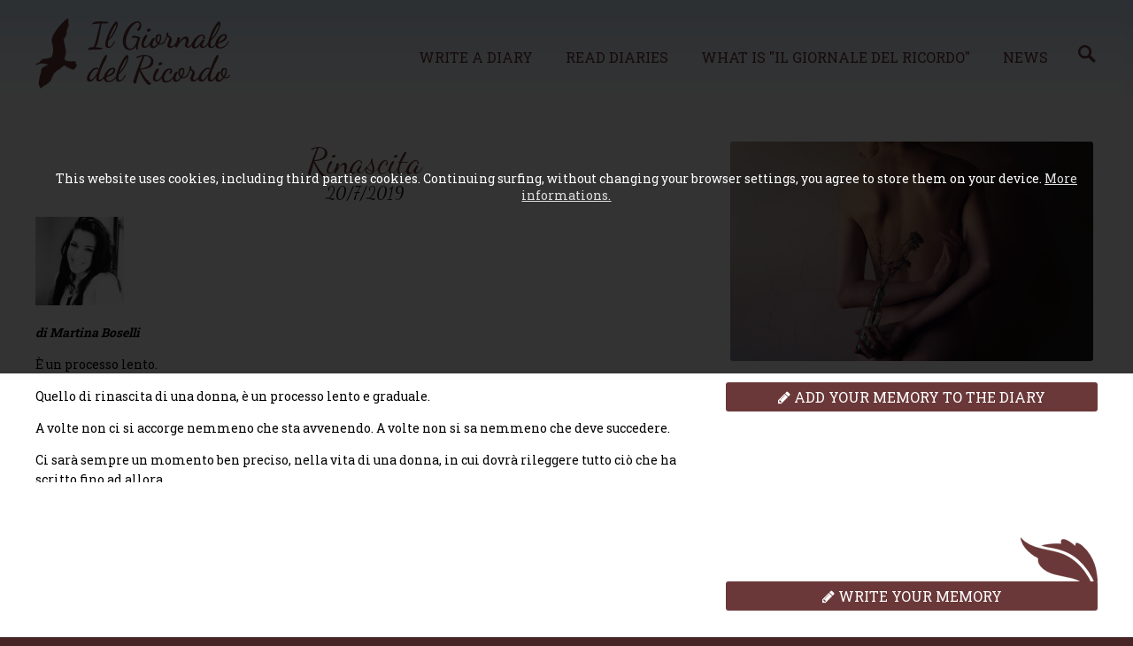

--- FILE ---
content_type: text/html; charset=UTF-8
request_url: https://en.ilgiornaledelricordo.it/diaries/d503/rinascita
body_size: 7202
content:


<!doctype html>
<html>
<head>
<meta http-equiv="Content-Type" content="text/html; charset=utf-8">
<!--[if lt IE 9]><script src="https://cdn.jsdelivr.net/css3-mediaqueries/0.1/css3-mediaqueries.min.js"></script><script src="https://cdn.jsdelivr.net/ie7.js/2.1b4/IE7.js"></script><![endif]-->
<meta name="viewport" content="width=device-width, initial-scale=1.0">
<meta http-equiv="content-language" content="en">
<title>Rinascita &middot; Il Giornale del Ricordo - </title>
<meta name="description" content="Rinascita - articolo completo e commenti"><meta name="keywords" content="">
<meta name="robots" content="index,follow">
<meta name="revisit-after" content="7 days">
<meta name="copyright" content="widesnc.com">
<meta name="author" content="Il Giornale del Ricordo | widesnc.com">
<link href='https://fonts.googleapis.com/css?family=Roboto+Slab:400,700' rel='stylesheet' type='text/css'>
<link href='https://fonts.googleapis.com/css?family=Dancing+Script' rel='stylesheet' type='text/css'>
<link href="/template/mainstyle.css?150217" rel="stylesheet" type="text/css">
<link href="/template/responsive.css?160217" media="(min-width: 580px)" rel="stylesheet" type="text/css">
<!--[if lt IE 9]><link href="/template/responsive.css" rel="stylesheet" type="text/css"><![endif]-->
<link rel="stylesheet" href="https://maxcdn.bootstrapcdn.com/font-awesome/4.5.0/css/font-awesome.min.css">
<link rel="shortcut icon" href="/img/favicon.ico">
<link rel="apple-touch-icon" sizes="128x128" href="/img/favicon-128.png">
<script type="text/javascript" src="https://ajax.googleapis.com/ajax/libs/jquery/1.12.0/jquery.min.js"></script>
<link rel="stylesheet" href="https://ajax.googleapis.com/ajax/libs/jqueryui/1.11.2/themes/smoothness/jquery-ui.min.css">
<script type="text/javascript" src="https://ajax.googleapis.com/ajax/libs/jqueryui/1.11.2/jquery-ui.min.js"></script>
<link href="//file.dmdwebstudio.com/jq-pirobox/css_pirobox/white/style.css" media="screen" rel="stylesheet" type="text/css">
<script type="text/javascript" src="//file.dmdwebstudio.com/jq-pirobox/js/piroBox_min.js"></script>
<script type="text/javascript">$(document).ready(function(){$().piroBox();});</script><meta property="og:image" content="https://www.ilgiornaledelricordo.it//img/post-gallery/503__rinas_2007190723.png">

<link href="https://cdnjs.cloudflare.com/ajax/libs/jquery.scrollbar/0.2.10/jquery.scrollbar.min.css" media="screen" rel="stylesheet" type="text/css"><script type="text/javascript" src="https://cdnjs.cloudflare.com/ajax/libs/jquery.scrollbar/0.2.10/jquery.scrollbar.min.js"></script>
        <script type="text/javascript" src="https://file.dmdwebstudio.com/jq-validate/jquery.validate.min.js"></script>
        <script type="text/javascript" src="https://ajax.googleapis.com/ajax/libs/jqueryui/1.11.4/jquery-ui.min.js"></script>
        <link rel="stylesheet" href="https://ajax.googleapis.com/ajax/libs/jqueryui/1.11.4/themes/smoothness/jquery-ui.css" />
  <script type="text/javascript">
  $(document).ready(function(){
    $("form").validate({
		ignore: ":hidden",
		rules: {
			testo: {
				required: true,
				minlength: 10
			}
		},
		messages: {
			testo: {
				required: "Il tuo messaggio deve avere un testo",
				minlength: "Inserisci almeno 10 caratteri"
			}
		}
	});
  });
  </script>
<!--
<script>
     (adsbygoogle = window.adsbygoogle || []).push({
          google_ad_client: "ca-pub-2115368087771009",
          enable_page_level_ads: true
     });
</script>
-->
</head>
<body>
<!-- 1 -->
<div id="overall">

        <!-- 3 -->
    	<div id="container">

						<!-- 4 -->
            <div id="header">
														<!-- 4.2 -->
                <div id="nav">
									<div class="cnt">							
										<h1><a href="/"><img src="/img/logo.png" alt="Il Giornale del Ricordo - "></a></h1>
										<ul>
											<li><a href="/contatti?w=new-diary#write">Write a diary</a></li>
											<li><a href="/diaries">Read diaries</a></li>
											<li><a href="/how">What is "Il Giornale del Ricordo"</a></li>
											<li><a href="/news/">News</a><a href="/news/cerca/"><img src="/img/lente_search_color.png" width="20px"></a></li>
											
										</ul>
										<form method="post">
											<select onchange="if (this.value) window.location.href=this.value">					
												<option value="/">Il Giornale del Ricordo</option>				
												<option value="/contatti?w=new-diary#write">Write a diary</option>
												<option value="/diaries">Read diaries</option>
												<option value="/how">What is "Il Giornale del Ricordo"</option>
												<option value="/news/">News</option>
												<option value="/news/cerca/"></option>
												<option value="/contacts">Contacts</option>
												<option value="/user/login">Login</option>											</select>
										</form>
										<div id="usertop"></div>										
									</div>
                <!-- fine 4.2-->
                </div>
						<span>&nbsp;</span>
						<span>&nbsp;</span>
            <!-- fine 4 -->
            </div><script type="text/javascript" >
function commenta()
{
		window.location.href = '/user/login?from_diary=503';
	}

$(window).load(function(){
	//Menu up	
	
	
	
	var textheight = $('.profile img').height() - $('h2').height();
	
	$('.diary #center .text .testo').css("height",textheight);
	
	$("#dialog-box").dialog({
		autoOpen: false,
		draggable: false,
		modal: true
	});
	
	});



function delete_comm_dialog(id_comm){
	$("#dialog-box").dialog( "option", "title", "Eliminazione commento" );
	//set buttons
	$("#dialog-box").dialog( "option", "buttons",
			[{	text: "Annulla",
				click: function() {$( this ).dialog( "close" );} },
			 {	text: "OK",
				icons: {
			                primary: "ui-icon-trash"
			              },
				click: function() {	
				    $( this ).dialog( "close" );
					delete_my_comment(id_comm);
				}
			 }]);
	var campi_popup='<div class="msg">Attenzione il commento verrà eliminato definitivamente.</div>'+
					'<div>Procedere? </div>';
	$("#pop_content").html(campi_popup);
	$("#dialog-box").dialog( "open" );
}	


function delete_my_comment(id_comm){
 $.post( "/multi-blog/del_comment.php", { idcomm: id_comm }, function( data ) {
	 $("#pop_content").html(data);
	 $("#dialog-box").dialog({
		  buttons: [
		            {
		              text: "Ok",
		              click: function() {
		                $( this ).dialog( "close" );
		                location.reload();
		              }
		         
		              // Uncommenting the following line would hide the text,
		              // resulting in the label being used as a tooltip
		              //showText: false
		            }
		          ]
		        });

	});
    $("#dialog-box").dialog( "open" );
}
</script>
<script>
    jQuery(document).ready(function(){
    	jQuery('.scrollbar-macosx').scrollbar();
    });
</script>	
<div id="dialog-message" title="Comferma Operazione" style="display: none;"><!-- Questa operazione non &egrave; reversibile, vuoi procedere? -->
<p ><span id="dialog_message_icon" style="float:left; margin:0 7px 20px 0;"></span><span id="pop_message_text"></span></p>
</div>
<div id="dialog-box" title="Wide-CMS" style="display: none;" >
<div id="pop_content"></div>
</div>
			<!-- 5 -->
			            <div id="content" class="diary "> <!-- classe "def" solo per categoria defunti -->
              
               
                <!-- 5.2 -->
                <div id="center">
								
								<div class="cnt">
								
								 <!-- classi advise + error o generaladv -->
								
								<div class="profile fr w35">
									<h2 class="mob">Rinascita<span>20/7/2019</span></h2>
									<img src="https://www.ilgiornaledelricordo.it//img/post-gallery/503__rinas_2007190723.png" alt="Memoria per Rinascita" style="width:410px; height:auto">
									<p class="adg nomob"><b><a href="#lista_comm" onclick="javascript:commenta()" id="goto_comm"><i class="fa fa-pencil"></i> Add your memory to the diary</a></b></p>	
								</div>
								
								<div class="text fl w65">
									<h2 class="nomob">Rinascita<span>20/7/2019</span></h2>
						      <div class="testo scrollbar-macosx"><p><em><strong><img src="/upload/img/Martina_Boselli_1_jpg(7)" alt="" width="100" height="100" /></strong></em></p>
<p><em><strong>di Martina Boselli</strong></em></p>
<p><span class="s2"><span class="bumpedFont15">&Egrave; un processo lento.</span></span></p>
<p><span class="s2"><span class="bumpedFont15">Quello di rinascita di una donna, &egrave; un processo lento e graduale.&nbsp;</span></span></p>
<p><span class="s2"><span class="bumpedFont15">A volte non ci si accorge nemmeno che sta avvenendo</span></span><span class="s2"><span class="bumpedFont15">.</span></span><span class="s2"><span class="bumpedFont15">&nbsp;</span></span><span class="s2"><span class="bumpedFont15">A&nbsp;</span></span><span class="s2"><span class="bumpedFont15">volte non si sa nemmeno che deve succedere.</span></span></p>
<p><span class="s2"><span class="bumpedFont15">Ci sar&agrave; sempre un momento ben preciso</span></span><span class="s2"><span class="bumpedFont15">,</span></span><span class="s2"><span class="bumpedFont15">&nbsp;nella vita di una donna</span></span><span class="s2"><span class="bumpedFont15">,</span></span><span class="s2"><span class="bumpedFont15">&nbsp;in cui dovr&agrave; rileggere tutto ci&ograve; che ha scritto fino ad allora.&nbsp;</span></span></p>
<p><span class="s2"><span class="bumpedFont15">Facendolo verser&agrave; qualche lacrima, e forse, saranno pi&ugrave; di un semplice&nbsp;</span></span><span class="s3"><span class="bumpedFont15">qualche</span></span><span class="s2"><span class="bumpedFont15">, poi, si guarder&agrave; nello specchio e non si riconoscer&agrave;.&nbsp;</span></span></p>
<p><span class="s2"><span class="bumpedFont15">Decider&agrave; di riaggiustarsi il trucco, asciugarsi le lacrime, tirer&agrave; diversi sospiri, chiuder&agrave; gli occhi immaginandosi qualcosa di migliore, trover&agrave; quella forza innata che ha tenuto nascosto per un po' dentro s&eacute; e metter&agrave; un punto a tutto.</span></span></p>
<p><span class="s2"><span class="bumpedFont15">Si chieder&agrave; da che parte ricominciare, dove ha lasciato la felicit&agrave;, qual &egrave; il giorno esatto in cui ha smesso di vivere ed ha cominciato a sopravvivere, o peggio, a morire dentro.&nbsp;</span></span></p>
<p><span class="s2"><span class="bumpedFont15">Si sentir&agrave; fragile come mai prima&nbsp;</span></span><span class="s2"><span class="bumpedFont15">di quel momento</span></span><span class="s2"><span class="bumpedFont15">.&nbsp;</span></span></p>
<p><span class="s2"><span class="bumpedFont15">Si sentir&agrave; vuota</span></span><span class="s2"><span class="bumpedFont15">.</span></span><span class="s2"><span class="bumpedFont15">&nbsp;</span></span><span class="s2"><span class="bumpedFont15">V</span></span><span class="s2"><span class="bumpedFont15">edr&agrave; il suo corpo come un involucro e nulla pi&ugrave;. I giorni passati le sembreranno siano stati tutti uguali, cambiavano solo sul calendario.</span></span></p>
<p><span class="s2"><span class="bumpedFont15">Si dir&agrave; che il tempo per soffrire, piangere, disperarsi, sentirsi ancora cos&igrave; &egrave; terminato, che bisogna andare avanti e non solo per inerzia.&nbsp;</span></span></p>
<p><span class="s2"><span class="bumpedFont15">Opter&agrave; per un nuovo taglio di capelli e la sera chiamer&agrave; le amiche per una birra.&nbsp;</span></span></p>
<p><span class="s2"><span class="bumpedFont15">Si truccher&agrave;, raccoglier&agrave; i suoi capelli e indosser&agrave; un bel vestitino, quello che teneva da parte da tanto, troppo tempo</span></span><span class="s2"><span class="bumpedFont15">.</span></span><span class="s2"><span class="bumpedFont15">&nbsp;</span></span><span class="s2"><span class="bumpedFont15">S</span></span><span class="s2"><span class="bumpedFont15">i guarder&agrave; allo specchio e come non succedeva da molto si piacer&agrave; e sorrider&agrave;.&nbsp;</span></span></p>
<p><span class="s2"><span class="bumpedFont15">Il momento della rinascita di una donna &egrave; sempre uno spettacolo, anche se intorno non c'&egrave; nessuno ad applaudire</span></span><span class="s2"><span class="bumpedFont15">,</span></span><span class="s2"><span class="bumpedFont15">&nbsp;ma &egrave; il pi&ugrave; bello a cui assistere.</span></span></p>
<p><strong>&copy; RIPRODUZIONE RISERVATA copyright&nbsp;<a href="http://www.ilgiornaledelricordo.it">www.ilgiornaledelricordo.it</a></strong></p>
<p>&nbsp;</p></div>
									<div class="addthis_sharing_toolbox"></div>
								<p class="adg mob"><b><a href="#lista_comm" onclick="javascript:commenta()" id="go_comm"><i class="fa fa-pencil"></i> Add your memory to the diary</a></b></p>									
								</div>
								<hr class="clear">
                                
								<div class="guestbook fr w35">
									<div id="lista_comm" class="scrollbar-macosx">
										
									</div>
									<img src="/img/layout/foglia.png" alt="Il Giornale del Ricordo">
									<p class="adg" id="write_memory"><b><a href="#" onclick="javascript:commenta(); return false" id="go_comm"><i class="fa fa-pencil"></i> Write your memory</a></b></p>

													<div id="commenti" style="display:none">
    					<form enctype="multipart/form-data" action="/diaries/d503/rinascita" method="post" id="answ">
    							<fieldset class="fmblog"><p>Add your memory to the diary "Rinascita"</p>
    								<label for="testo">Your comment<textarea name="testo" id="testo" class="areas"></textarea></label>
    								<input name="idpost" id="idpost" type="hidden" value="503" />
    								
    							   <input type="submit" name="Submit" value="Invia" class="button" />
    							   <input type="reset" name="reset" value="Annulla" id="label" class="button neut" />
    							</fieldset>
    					</form>
					</div>
					
													</div>
								<hr class="clear">
								<!-- fine 5.2 -->
								</div>
                </div>
                
						<div class="bg"></div>
            <!-- fine 5 -->
            </div>
						<!-- 6 -->
            <div id="footer">
						<div class="cnt">
						
						<ul>
							<li><a href="/contacts">Contacts</a></li>
							<li><a href="/how">What is "Il Giornale del Ricordo"</a></li>
							<li><a href="/news/">News</a></li>
							<li><a href="/contatti?w=new-diary#write">Write a diary</a></li>
							<li><a href="/diaries">Read diaries</a></li>
							<li><a href="/user/login">Login</a></li>
							
							<li><a href="/privacy/">Privacy e Cookie Policy</a></li>
							<li><a href="/lang/?lang=it">Italiano</a></li>						</ul>	
						
						<ul class="nwsdr">
							<li><a href="/diari/d1119/khaled__un_mare_di_speranza/">Khaled, un mare di speranza <span>16/01/2026 | I viaggi della memoria</span></a></li><li><a href="/diari/d1118/baba_nam_kevalam__il_mantra_universale/">Baba Nam Kevalam, il mantra universale <span>10/01/2026 | Dio, Dei, Divinità di Anna Dall’Acqua</span></a></li><li><a href="/diari/d1117/memorie_e_ricordi_immortali_/">Memorie e ricordi immortali  <span>31/12/2025 | Racconti, ricordi, riflessioni di fede</span></a></li><li><a href="/diari/d1116/impegno_sociale_e_colori_rosanero_insieme/">Impegno sociale e colori rosanero insieme <span>23/12/2025 | La Storia racconta di Giovanni Curatola </span></a></li><li><a href="/diari/d1115/prassi_singolari_alle_frontiere_dell_est.../">Prassi singolari alle frontiere dell'Est... <span>08/12/2025 | La Storia racconta di Giovanni Curatola</span></a></li><li><a href="/diari/d1114/ppp__l_intellettuale_proletario/">PPP, l’intellettuale proletario <span>23/11/2025 | Incontri con gli autori</span></a></li><li><a href="/diari/d1111/andare_ai_mondiali_e_oggi_piu_arduo_di_ieri_/">Andare ai Mondiali è oggi più arduo di ieri  <span>15/10/2025 | I ricordi del calcio di una volta di Giovanni Curatola</span></a></li>			
                       </ul>
						<ul class="nwsdr">
<li><a href="/news/immagine_e_diritto/t/alessia_glaviano_e_l_iran__scatti_di_verita/n5551">Alessia Glaviano e l&rsquo;Iran, scatti di verit&agrave; <span>17/01/2026 | IMMAGINE E DIRITTO</span></a></li><li><a href="/news/dischi_volanti__musica_in_rete/t/rossana_de_pace__l_eredita_di__madre_padre_/n5541">Rossana De Pace, l&rsquo;eredit&agrave; di &ldquo;Madre Padre&rdquo; <span>16/01/2026 | DISCHI VOLANTI, MUSICA IN RETE</span></a></li><li><a href="/news/cronaca/t/miliardari__dieci_giorni_per_bruciare_il_futuro/n5552">Miliardari, dieci giorni per bruciare il futuro <span>15/01/2026 | CRONACA</span></a></li><li><a href="/news/dischi_volanti__musica_in_rete/t/kawakami___puro_cliche__di_desiderio/n5535">KAWAKAMI, &ldquo;Puro clich&eacute;&rdquo; di desiderio <span>14/01/2026 | DISCHI VOLANTI, MUSICA IN RETE</span></a></li><li><a href="/news/cronaca/t/alberto_trentini__dall_arresto_alla_liberta/n5548">Alberto Trentini, dall&rsquo;arresto alla libert&agrave; <span>13/01/2026 | CRONACA</span></a></li><li><a href="/news/a_canestro_/t/sanga_milano_in_vetta_alla_classifica/n5547">Sanga Milano in vetta alla classifica <span>12/01/2026 | A CANESTRO </span></a></li><li><a href="/news/cinematografando_/t/rajae_bezzaz_premiata_con__sirens____/n5543">Rajae Bezzaz premiata con &ldquo;Sirens&rdquo;    <span>11/01/2026 | CINEMATOGRAFANDO </span></a></li>									
						</ul>
							<hr class="clear">
									
						

							<p><a href="https://www.ilgiornaledelricordo.it/">Il Giornale del Ricordo</a>, <a href="/contatti/#map">Via Santa Lucia, 12 - 20811 Cesano Maderno (MB)</a>, <a href="tel:+393495323893">+393495323893</a>, <a href="mailto:info@ilgiornaledelricordo.it">info@ilgiornaledelricordo.it</a>, VAT N. CODICE FISCALE: DLLRRT63D08F205D<br>Testata giornalistica - diretta da Roberto Dall'Acqua - registrata presso il Tribunale di Nuoro il 24/02/2016</p>
							<p>By <a href="https://www.sys-datgroup.com/btw/" target="_blank" title="Software House BTW" rel="noopener">BTW Software House - SYS-DAT Group</a> | <a href="/private">Amministrazione sito</a></p>
							<p class="socialf"><a title="Facebook" href="https://www.facebook.com/MemoriadelRicordo/" target="_blank"><i class="fa fa-facebook-square"></i></a> <a title="Twitter" href="https://twitter.com/@GiornaleRicordo/" target="_blank"><i class="fa fa-twitter-square"></i></a> <a title="Google+" href="https://workplace.facebook.com/groups/215280166039556/?nux=lets_try_workplace_tooltip&hide_workplace_pagelet=1" target="_blank"><i class="fa fa-google-plus-square"></i></a> <a title="Instagram" href="https://www.instagram.com/robertino6330" target="_blank"><i class="fa fa-instagram"></i></a> <a title="Pinterest" href="https://www.pinterest.it/robertodallacqu/" target="_blank"><i class="fa fa-pinterest"></i></a> <a title="YouTube" href=" https://www.google.it/search?q=youtoube+www.ilgiornaledelricordo.it&client=safari&hl=it-it&prmd=vni&source=lnms&tbm=vid&sa=X&ved=2ahUKEwiyz9DkwJfhAhWBEVAKHdQAA0wQ_AUoAXoECAwQAQ&biw=375&bih=619" target="_blank"><i class="fa fa-youtube-square"></i></a> </p>
							
            </div>
            <!-- fine 6 -->
            </div>
        
        <!-- fine 3 -->
        </div>
				
  

<!-- fine 1 -->
</div>

<!-- UE Cookie Law -->
<div id="cookie">This website uses cookies, including third parties cookies. Continuing surfing, without changing your browser settings, you agree to store them on your device. <a href="/cookie/">More informations.</a></div>
<!-- Plugin cookie  -->
<script type="text/javascript" src="//file.dmdwebstudio.com/jq-cookie/js/js.cookie.js"></script>
<script type="text/javascript">
//Controllo esistenza cookie privacy:  se esiste e il valore == OK carico lo script per addthis, altrimenti mostro l'avviso
$(document).ready(function() {
$.getScript( "https://file.dmdwebstudio.com/jq-cookie/js/js.cookie.js");
    var isOkPrivacyCookie=Cookies.get('fastidiosoAvvisoSullaPrivacy');
    if(isOkPrivacyCookie=='OK')
    {
			LoadScripWithCookies();
    }
    else if(isOkPrivacyCookie=='NO')
    {
			//Nascondo l'avviso sui cookies
			$("#cookie").slideUp();
    }		
    else
    {
    	//Visualizza l'avviso sui cookies
    	$("#cookie").slideDown();
    }
})
//Setta il cookie tecnico su SI quando viene accettata l'informativa sulla privacy e nasconde l'avviso
function acceptAdvCookie()
{
	Cookies.set('fastidiosoAvvisoSullaPrivacy', 'OK', { expires: 365 });
	$("#cookie").slideUp();
	LoadScripWithCookies();
}
//Setta il cookie tecnico su No quando viene declinata l'informativa sulla privacy e nasconde l'avviso
function declineAdvCookie()
{
	Cookies.set('fastidiosoAvvisoSullaPrivacy', 'NO', { expires: 365 });
	$("#cookie").slideUp();
}
//Carica script e ccookie di terze parti
function LoadScripWithCookies()
{
	// ADDTHIS SECTION
	 var addthisScript = document.createElement('script');
     addthisScript.setAttribute('src', '//s7.addthis.com/js/300/addthis_widget.js#pubid=ra-56ec2e3334d98688')
     document.body.appendChild(addthisScript)

   //FACEBOOK BOX SECTION
   if($('#fb-root').length>0){
			(function(d, s, id) {
				var js, fjs = d.getElementsByTagName(s)[0];
				if (d.getElementById(id)) return;
				js = d.createElement(s); js.id = id;
				js.src = 'https://connect.facebook.net/it_IT/sdk.js#xfbml=1&version=v2.12&appId=231107380332152&autoLogAppEvents=1';
				fjs.parentNode.insertBefore(js, fjs);
			}(document, 'script', 'facebook-jssdk'));
   }
	 
	 //GOOGLE ADSENSE
	 	 /*var adsenseScript = document.createElement('script');
     adsenseScript.setAttribute('src', '//pagead2.googlesyndication.com/pagead/js/adsbygoogle.js')
     document.body.appendChild(adsenseScript)*/
		 	
   
}					
</script>
<!--UE Cookie Law -->
</body>
</html>